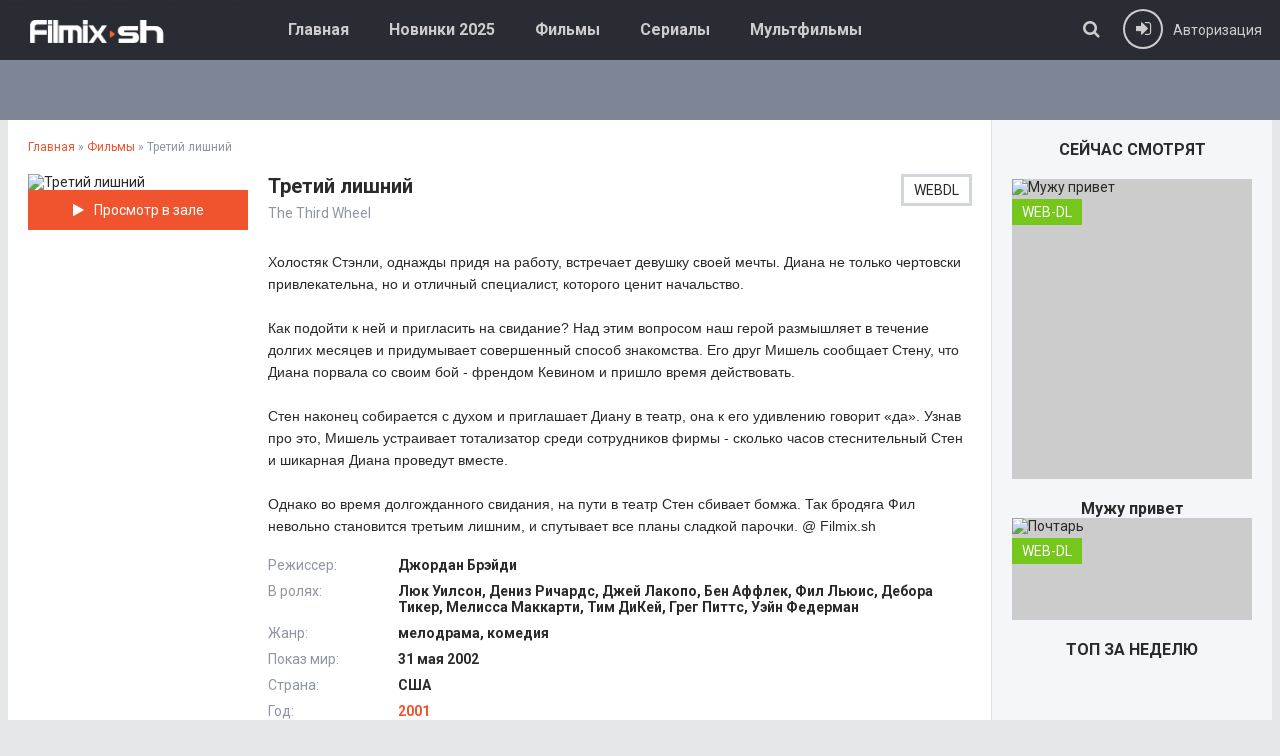

--- FILE ---
content_type: text/html; charset=utf-8
request_url: https://filmix.sh/filmi/58191-tretij-lishnij.html
body_size: 7969
content:
<!DOCTYPE html>
<html lang="ru">
<head>
<meta charset="utf-8">
<title>Третий лишний (фильм 2002) смотреть онлайн бесплатно в хорошем качестве HD на Фильмикс</title>
<meta name="description" content="Холостяк Стэнли, однажды придя на работу, встречает девушку своей мечты. Диана не только чертовски привлекательна, но и отличный специалист, которого ценит начальство. Как подойти к ней и пригласить на свидание? Над этим вопросом наш герой размышляет в течение долгих месяцев и придумывает">
<meta property="og:site_name" content="Filmix. Все сериалы и фильмы - смотреть онлайн на фильмикс!">
<meta property="og:type" content="article">
<meta property="og:title" content="Третий лишний">
<meta property="og:url" content="https://filmix.sh/filmi/58191-tretij-lishnij.html">
<meta property="og:description" content="Холостяк Стэнли, однажды придя на работу, встречает девушку своей мечты. Диана не только чертовски привлекательна, но и отличный специалист, которого ценит начальство.Как подойти к ней и пригласить на свидание? Над этим вопросом наш герой размышляет в течение долгих месяцев и придумывает">
<link rel="search" type="application/opensearchdescription+xml" href="https://filmix.sh/index.php?do=opensearch" title="Filmix. Все сериалы и фильмы - смотреть онлайн на фильмикс!">
<link rel="canonical" href="https://filmix.sh/filmi/58191-tretij-lishnij.html">
  <meta name="robots" content="noarchive"/>
  <meta name="viewport" content="width=device-width, initial-scale=1.0" />
  <link rel="shortcut icon" href="//filmix.sh/favicon.ico" />
  <link href="/templates/filmix/style/styles.css" type="text/css" rel="stylesheet" />
  <link href="/templates/filmix/style/engine.css" type="text/css" rel="stylesheet" />
  <!--[if lt IE 9]><script src="//html5shiv.googlecode.com/svn/trunk/html5.js"></script><![endif]-->
  <link href='https://fonts.googleapis.com/css?family=Roboto:400,500,700,400italic&subset=latin,cyrillic' rel='stylesheet' type='text/css'>
</head>
<body>

<div class="wrap">
	<header class="head-wr">
		<div class="head center clearfix">
			<div class="head-one" id="head-one">
				<a href="/" class="logotype" title="На главную"></a>
				<ul class="head-menu clearfix" id="head-menu">
						<li><a href="/">Главная</a></li>
						<li><a href="/y2025/">Новинки 2025</a></li>
						<li><a href="/filmi/">Фильмы</a></li>
						<li><a href="/seria/">Сериалы</a></li>
						<li><a href="/multfilmy/">Мультфильмы</a></li>
				</ul>
				<div class="action-btns">
					<div class="search-btn" id="searchbtn"><span class="fa fa-search"></span></div>
					<div class="log-btn icon-left" id="loginbtn">
						<span class="fa fa-sign-in"></span><span>Авторизация</span>
						
					</div>
				</div>
			</div>
			<nav class="head-two">
					
			</nav>
		</div>
			<div class="search-wrap" id="search-wrap">
							<form id="quicksearch" method="post">
								<input type="hidden" name="do" value="search" />
								<input type="hidden" name="subaction" value="search" />
								<div class="search-box">
									<input id="story" name="story" placeholder="Что ищем?..." type="text" />
									<button type="submit" title="Найти">Найти</button>
								</div>
							</form>
			</div>
	</header>
	
	

	<div class="cols-r center clearfix" id="cols-r">
		<main class="content">
					
					
					<div class="speedbar"><span itemscope itemtype="https://schema.org/BreadcrumbList"><span itemprop="itemListElement" itemscope itemtype="https://schema.org/ListItem"><meta itemprop="position" content="1"><a href="https://filmix.sh/" itemprop="item"><span itemprop="name">Главная</span></a></span> &raquo; <span itemprop="itemListElement" itemscope itemtype="https://schema.org/ListItem"><meta itemprop="position" content="2"><a href="https://filmix.sh/filmi/" itemprop="item"><span itemprop="name">Фильмы</span></a></span> &raquo; Третий лишний</span></div>
					<div class="full-wrap">
						<div id='dle-content'><article class="movie-item movie-full">

	<div class="movie-cols clearfix">

		<div class="movie-img ignore-select">
			<div class="movie-poster">
				<img data-src="/uploads/posts/2022-07/1659097185-1567017401-tretiy-lishniy.jpg" alt="Третий лишний" title="Третий лишний" />
			</div>
			<div class="mb-online icon-left scrolla"><span class="fa fa-play"></span>Просмотр в зале</div>
		</div>
		
		<div class="movie-text">
		
			<div class="movie-title">
				<h1>Третий лишний</h1>
				<div class="movie-original">The Third Wheel</div>
				<div class="movie-meta">
					<div class="meta-qual">WEBDL</div>
				</div>
			</div>
			 
			<div class="movie-desc full-text clearfix ignore-select">Холостяк Стэнли, однажды придя на работу, встречает девушку своей мечты. Диана не только чертовски привлекательна, но и отличный специалист, которого ценит начальство.<br><br>Как подойти к ней и пригласить на свидание? Над этим вопросом наш герой размышляет в течение долгих месяцев и придумывает совершенный способ знакомства. Его друг Мишель сообщает Стену, что Диана порвала со своим бой - френдом Кевином и пришло время действовать.<br><br>Стен наконец собирается с духом и приглашает Диану в театр, она к его удивлению говорит «да». Узнав про это, Мишель устраивает тотализатор среди сотрудников фирмы - сколько часов стеснительный Стен и шикарная Диана проведут вместе.<br><br>Однако во время долгожданного свидания, на пути в театр Стен сбивает бомжа. Так бродяга Фил невольно становится третьим лишним, и спутывает все планы сладкой парочки. @ Filmix.sh</div>
			
			<ul class="movie-lines">
                
				<li><div class="ml-label">Режиссер:</div> <div class="ml-desc">Джордан Брэйди</div></li>
                <li><div class="ml-label">В ролях:</div> <div class="ml-desc">Люк Уилсон, Дениз Ричардс, Джей Лакопо, Бен Аффлек, Фил Льюис, Дебора Тикер, Мелисса Маккарти, Тим ДиКей, Грег Питтс, Уэйн Федерман</div></li>
                <li><div class="ml-label">Жанр:</div> <div class="ml-desc">мелодрама, комедия</div></li>
                <li><div class="ml-label">Показ мир:</div> <div class="ml-desc">31 мая 2002</div></li>
                
                <li><div class="ml-label">Страна:</div> <div class="ml-desc">США</div></li>
                <li><div class="ml-label">Год:</div> <div class="ml-desc"><a href="https://filmix.sh/xfsearch/year/2001/">2001</a></div></li>
                <li><div class="ml-label">Время:</div> <div class="ml-desc">(91 мин. / 01:31)</div></li>
                <li><div class="ml-label">Перевод:</div> <div class="ml-desc">Профессиональный двухголосый закадровый</div></li>
                <li><div class="ml-label">Перевод:</div> <div class="ml-desc">Профессиональный двухголосый закадровый, Рудой Евгений, [EN] Original English</div></li>
                <li><div class="ml-label">Слоган:</div> <div class="ml-desc">«The only thing they didn't have on their perfect date... was any privacy»</div></li>
                
			</ul>
			
			<div class="movie-bottom clearfix ignore-select">
				<div class="mb-meta icon-left"><span class="fa fa-commenting"></span>0</div>
				
				
			</div>
			
			<div class="rates ignore-select">
				<div class="db-rates">
					<div class="r-kp" data-label="KP">6.044</div> 
					<div class="r-imdb" data-label="IMDB">5.4</div> 
				</div>
				
                
            
			<div class="rate3 clearfix" data-name="Оценка пользователей">
			<a href="#" onclick="doRate('plus', '58191'); return false;" ><div class="ps"><span class="fa fa-thumbs-up"></span><span id="likes-id-58191" class="ignore-select">0</span></div></a>
			<a href="#" onclick="doRate('minus', '58191'); return false;" ><div class="ms"><span class="fa fa-thumbs-down"></span><span id="dislikes-id-58191" class="ignore-select">0</span></div></a>
			<span id="ratig-layer-58191" class="ignore-select"><span class="ratingtypeplusminus ignore-select ratingzero" >0</span></span><span id="vote-num-id-58191">0</span></div>
			
                
                
			</div>
			

	
		</div>
		
	</div>
<h2 class="sidebox-t subtitle"><strong>Смотрeть онлайн фильм Третий лишний (<a href="https://filmix.sh/xfsearch/year/2001/">2001</a>) в хорошем HD 1080 качестве</strong></h2>


    
	<div class="tabs-box ignore-select">
		<div class="tabs-sel">
            
            
            
            
		</div>
            
        
            
        
        
		
	</div>
    <div class="share-box" align="center"><div class="ya-share2" data-services="collections,vkontakte,facebook,odnoklassniki,moimir,telegram,twitter,viber,whatsapp" data-counter=""></div>
	</div>
        <div class="rels caroubottom">
		<div class="rel-t">Смотрeть похожие фильмы:</div>
        
		
        
		<div class="rel-c" id="owl-rels">
			<a class="carou-item img-box carou-rel" href="https://filmix.sh/filmi/30708-tretij-lishnij.html">
	<img data-src="/uploads/posts/2022-07/1659023435-1822703791-tretiy-lishniy.jpg" alt="Третий лишний" title="Третий лишний" />
	<div class="carou-title">Третий лишний</div>
</a><a class="carou-item img-box carou-rel" href="https://filmix.sh/filmi/14753-moja-poslednjaja-pervaja-ljubov.html">
	<img data-src="/uploads/posts/2022-07/1658930574-1592097322-moya-poslednyaya-pervaya-lyubov.jpg" alt="Моя последняя первая любовь" title="Моя последняя первая любовь" />
	<div class="carou-title">Моя последняя первая любовь</div>
</a><a class="carou-item img-box carou-rel" href="https://filmix.sh/filmi/45088-carstvo-zverej.html">
	<img data-src="/uploads/posts/2022-07/1659077316-504344343-carstvo-zverey.jpg" alt="Царство зверей" title="Царство зверей" />
	<div class="carou-title">Царство зверей</div>
</a><a class="carou-item img-box carou-rel" href="https://filmix.sh/filmi/38051-razreshite-tebja-pocelovat-na-svadbe.html">
	<img data-src="/uploads/posts/2022-07/1659043440-801516031-razreshite-tebya-pocelovat-na-svadbe.jpg" alt="Разрешите тебя поцеловать... на свадьбе" title="Разрешите тебя поцеловать... на свадьбе" />
	<div class="carou-title">Разрешите тебя поцеловать... на свадьбе</div>
</a><a class="carou-item img-box carou-rel" href="https://filmix.sh/filmi/5485-smeshannye-chuvstva.html">
	<img data-src="/uploads/posts/2022-07/1656687188-1476787286-smeshannye-chuvstva.jpg" alt="Смешанные чувства" title="Смешанные чувства" />
	<div class="carou-title">Смешанные чувства</div>
</a>
		</div>
	</div>

</article>

		<div class="full-comms ignore-select" id="full-comms">
			<div class="comms-head clearfix">
				<div class="comms-title">Отзывы на фильм Третий лишний <sup>0</sup></div>
				<div class="add-commbtn button icon-left" id="add-commbtn"><span class="fa fa-plus"></span>Комментировать</div>
			</div>
			<form  method="post" name="dle-comments-form" id="dle-comments-form" ><div class="add-comm-form clearfix" id="add-comm-form">
		
	<div class="ac-title">Прокомментировать <span class="fa fa-chevron-down"></span></div>
	<div class="ac-av img-box" id="ac-av"></div>
			
			
						
						
						
						
						
						
			
			
			<div class="ac-inputs clearfix">
				<input type="text" maxlength="35" name="name" id="name" placeholder="Ваше имя" />
				<input type="text" maxlength="35" name="mail" id="mail" placeholder="Ваш e-mail (необязательно)" />
			</div>
			
			
			<div class="ac-textarea"><script>
	var text_upload = "Загрузка файлов и изображений на сервер";
</script>
<div class="wseditor"><textarea id="comments" name="comments" rows="10" cols="50" class="ajaxwysiwygeditor"></textarea></div></div>
			

			<div class="ac-protect">
				
				
				<div class="form-item clearfix imp">
					<label>Введите код с картинки:</label>
					<div class="form-secur">
						<input type="text" name="sec_code" id="sec_code" placeholder="Впишите код с картинки" maxlength="45" required /><a onclick="reload(); return false;" title="Кликните на изображение чтобы обновить код, если он неразборчив" href="#"><span id="dle-captcha"><img src="/engine/modules/antibot/antibot.php" alt="Кликните на изображение чтобы обновить код, если он неразборчив" width="160" height="80"></span></a>
					</div>
				</div>
				
				
			</div>


	<div class="ac-submit"><button name="submit" type="submit">Отправить</button></div>

</div>
		<input type="hidden" name="subaction" value="addcomment">
		<input type="hidden" name="post_id" id="post_id" value="58191"><input type="hidden" name="user_hash" value="5a5a0976f730eea620587b4dee9e801337126c0a"></form>
			
		</div>
<div id="dle-ajax-comments"></div>
</div>
					</div>
					
		</main>
		
		<aside class="sidebar clearfix">
			
			<div class="sidebox carouside">
				<div class="sidebox-t subtitle">Сейчас смотрят</div>
				<div class="sidebox-c">
					<div id="owl-carouside">
						<a class="carouside-item" href="https://filmix.sh/russkie-filmy/59742-muzhu-privet.html">
	<div class="carouside-img img-box">
		<img data-src="/uploads/posts/2025-05/1748539026-1409673718-muzhu-privet.jpg" alt="Мужу привет" title="Мужу привет" />
<div class="poster-label">WEB-DL</div>

 
	</div>
	<div class="carouside-title">
		<p class="nowrap">Мужу привет</p>
		
	</div>
</a><a class="carouside-item" href="https://filmix.sh/russkie-filmy/59741-pochtar.html">
	<div class="carouside-img img-box">
		<img data-src="/uploads/posts/2025-05/1748538992-1539302883-pochtar.jpg" alt="Почтарь" title="Почтарь" />
<div class="poster-label">WEB-DL</div>

 
	</div>
	<div class="carouside-title">
		<p class="nowrap">Почтарь</p>
		
	</div>
</a><a class="carouside-item" href="https://filmix.sh/russkie-filmy/59740-karuza.html">
	<div class="carouside-img img-box">
		<img data-src="/uploads/posts/2025-05/1748538843-1691239426-karuza.jpg" alt="Каруза" title="Каруза" />
<div class="poster-label">TS</div>

 
	</div>
	<div class="carouside-title">
		<p class="nowrap">Каруза</p>
		
	</div>
</a><a class="carouside-item" href="https://filmix.sh/zarubezhnye-filmy/59735-zhjul-i-asha-v-strane-indejcev.html">
	<div class="carouside-img img-box">
		<img data-src="/uploads/posts/2025-05/1748537464-1170697180-zhyul-i-asha-v-strane-indeycev.jpg" alt="Жюль и Аша в стране индейцев" title="Жюль и Аша в стране индейцев" />
<div class="poster-label">WEB-DL</div>

 
	</div>
	<div class="carouside-title">
		<p class="nowrap">Жюль и Аша в стране индейцев</p>
		<span>Jules au pays d'Asha</span>
	</div>
</a><a class="carouside-item" href="https://filmix.sh/zarubezhnye-filmy/59713-punkt-naznachenija-krovnye-uzy.html">
	<div class="carouside-img img-box">
		<img data-src="/uploads/posts/2025-05/1748536299-43337661-punkt-naznacheniya-uzy-krovi.jpg" alt="Пункт назначения: Узы крови" title="Пункт назначения: Узы крови" />
<div class="poster-label">WEB-DL</div>

 
	</div>
	<div class="carouside-title">
		<p class="nowrap">Пункт назначения: Узы крови</p>
		<span>Final Destination: Bloodlines</span>
	</div>
</a>
					</div>
				</div>
			</div>
            
            <div class="sidebox topsbox">
				<div class="sidebox-t subtitle">Топ за неделю</div>
				<ol class="sidebox-c tops">
					
				</ol>
			</div>
            
			

				
		</aside>
		
	</div>
	<!-- end cols-r -->	
	
	
	
	<footer class="foot-wr">
		<div class="foot center clearfix">
				<ul class="foot-menu clearfix">
					<li><a href="/russkie-serialy/">Русские сериалы</a></li>
					<li><a href="/ukrainskie-serialy/">Украинские сериалы</a></li>
					<li><a href="/tureckie-serialy/">Турецкие сериалы</a></li>
					<li><a href="/doramy/">Дорамы</a></li>
                    <li><a href="/news/">Анонсы</a></li>
				</ul>
            	<div class="foot-text">©  2023 Filmix | 
            <a href="/advertise.html" rel="nofollow">Реклама</a> | <a href="/agreement.html" rel="nofollow">Соглашение</a> | <a href="/for-owners.html" rel="nofollow">Abuse</a> | <a href="/faq.html" rel="nofollow">Помощь</a>
            </div>
		</div>
	</footer>
	
</div>
<!-- end wrap -->	


	<div class="login-box" id="login-box" title="Авторизация">
		<div class="login-social clearfix">
						
						
						
						
						
						
		</div>
		<div class="login-form">
			<form method="post">
				<div class="login-input">
					<input type="text" name="login_name" id="login_name" placeholder="Ваш логин"/>
				</div>
				<div class="login-input">
					<input type="password" name="login_password" id="login_password" placeholder="Ваш пароль" />
				</div>
				<div class="login-button">
					<button onclick="submit();" type="submit" title="Вход">Войти на сайт</button>
					<input name="login" type="hidden" id="login" value="submit" />
				</div>
				<div class="login-checkbox">
					<input type="checkbox" name="login_not_save" id="login_not_save" value="1"/>
					<label for="login_not_save">&nbsp;Чужой компьютер</label> 
				</div>
				<div class="login-links clearfix">
					<a href="https://filmix.sh/index.php?do=lostpassword">Забыли пароль?</a>
					<a href="/?do=register" class="log-register">Регистрация</a>
				</div>
			</form>
		</div>
	</div>

<link href="/engine/classes/min/index.php?f=engine/editor/jscripts/froala/fonts/font-awesome.css,engine/editor/jscripts/froala/css/editor.css,engine/editor/css/default.css&amp;v=1a38e" rel="stylesheet" type="text/css">
<script src="/engine/classes/min/index.php?g=general&amp;v=1a38e"></script>
<script src="/engine/classes/min/index.php?f=engine/classes/js/jqueryui.js,engine/classes/js/dle_js.js,engine/classes/js/lazyload.js,engine/classes/masha/masha.js,engine/skins/codemirror/js/code.js,engine/editor/jscripts/froala/editor.js,engine/editor/jscripts/froala/languages/ru.js&amp;v=1a38e" defer></script>
<script src="/templates/filmix/js/libs.js"></script>
<link href="/templates/filmix/style/filter-xf.css" type="text/css" rel="stylesheet" />
<script src="/templates/filmix/js/filter-xf.js"></script>
<script>
<!--
var dle_root       = '/';
var dle_admin      = '';
var dle_login_hash = '5a5a0976f730eea620587b4dee9e801337126c0a';
var dle_group      = 5;
var dle_skin       = 'filmix';
var dle_wysiwyg    = '1';
var quick_wysiwyg  = '0';
var dle_min_search = '4';
var dle_act_lang   = ["Да", "Нет", "Ввод", "Отмена", "Сохранить", "Удалить", "Загрузка. Пожалуйста, подождите..."];
var menu_short     = 'Быстрое редактирование';
var menu_full      = 'Полное редактирование';
var menu_profile   = 'Просмотр профиля';
var menu_send      = 'Отправить сообщение';
var menu_uedit     = 'Админцентр';
var dle_info       = 'Информация';
var dle_confirm    = 'Подтверждение';
var dle_prompt     = 'Ввод информации';
var dle_req_field  = 'Заполните все необходимые поля';
var dle_del_agree  = 'Вы действительно хотите удалить? Данное действие невозможно будет отменить';
var dle_spam_agree = 'Вы действительно хотите отметить пользователя как спамера? Это приведёт к удалению всех его комментариев';
var dle_c_title    = 'Отправка жалобы';
var dle_complaint  = 'Укажите текст Вашей жалобы для администрации:';
var dle_mail       = 'Ваш e-mail:';
var dle_big_text   = 'Выделен слишком большой участок текста.';
var dle_orfo_title = 'Укажите комментарий для администрации к найденной ошибке на странице:';
var dle_p_send     = 'Отправить';
var dle_p_send_ok  = 'Уведомление успешно отправлено';
var dle_save_ok    = 'Изменения успешно сохранены. Обновить страницу?';
var dle_reply_title= 'Ответ на комментарий';
var dle_tree_comm  = '0';
var dle_del_news   = 'Удалить статью';
var dle_sub_agree  = 'Вы действительно хотите подписаться на комментарии к данной публикации?';
var dle_captcha_type  = '0';
var DLEPlayerLang     = {prev: 'Предыдущий',next: 'Следующий',play: 'Воспроизвести',pause: 'Пауза',mute: 'Выключить звук', unmute: 'Включить звук', settings: 'Настройки', enterFullscreen: 'На полный экран', exitFullscreen: 'Выключить полноэкранный режим', speed: 'Скорость', normal: 'Обычная', quality: 'Качество', pip: 'Режим PiP'};
var allow_dle_delete_news   = false;
var dle_search_delay   = false;
var dle_search_value   = '';
jQuery(function($){
	
      $('#comments').froalaEditor({
        dle_root: dle_root,
        dle_upload_area : "comments",
        dle_upload_user : "",
        dle_upload_news : "0",
        width: '100%',
        height: '220',
        language: 'ru',

		htmlAllowedTags: ['div', 'span', 'p', 'br', 'strong', 'em', 'ul', 'li', 'ol', 'b', 'u', 'i', 's', 'a', 'img'],
		htmlAllowedAttrs: ['class', 'href', 'alt', 'src', 'style', 'target'],
		pastePlain: true,
        imagePaste: false,
        listAdvancedTypes: false,
        imageUpload: false,
		videoInsertButtons: ['videoBack', '|', 'videoByURL'],
		
        toolbarButtonsXS: ['bold', 'italic', 'underline', 'strikeThrough', '|', 'align', 'formatOL', 'formatUL', '|', 'insertLink', 'dleleech', 'emoticons', '|', 'dlehide', 'dlequote', 'dlespoiler'],

        toolbarButtonsSM: ['bold', 'italic', 'underline', 'strikeThrough', '|', 'align', 'formatOL', 'formatUL', '|', 'insertLink', 'dleleech', 'emoticons', '|', 'dlehide', 'dlequote', 'dlespoiler'],

        toolbarButtonsMD: ['bold', 'italic', 'underline', 'strikeThrough', '|', 'align', 'formatOL', 'formatUL', '|', 'insertLink', 'dleleech', 'emoticons', '|', 'dlehide', 'dlequote', 'dlespoiler'],

        toolbarButtons: ['bold', 'italic', 'underline', 'strikeThrough', '|', 'align', 'formatOL', 'formatUL', '|', 'insertLink', 'dleleech', 'emoticons', '|', 'dlehide', 'dlequote', 'dlespoiler']

      }).on('froalaEditor.image.inserted froalaEditor.image.replaced', function (e, editor, $img, response) {

			if( response ) {
			
			    response = JSON.parse(response);
			  
			    $img.removeAttr("data-returnbox").removeAttr("data-success").removeAttr("data-xfvalue").removeAttr("data-flink");

				if(response.flink) {
				  if($img.parent().hasClass("highslide")) {
		
					$img.parent().attr('href', response.flink);
		
				  } else {
		
					$img.wrap( '<a href="'+response.flink+'" class="highslide"></a>' );
					
				  }
				}
			  
			}
			
		});

$('#dle-comments-form').submit(function() {
	doAddComments();
	return false;
});
FastSearch();
});
//-->
</script>  
<!--noindex--><!--LiveInternet counter--><script type="text/javascript">
new Image().src = "//counter.yadro.ru/hit?r"+
escape(document.referrer)+((typeof(screen)=="undefined")?"":
";s"+screen.width+"*"+screen.height+"*"+(screen.colorDepth?
screen.colorDepth:screen.pixelDepth))+";u"+escape(document.URL)+
";h"+escape(document.title.substring(0,150))+
";"+Math.random();</script><!--/LiveInternet-->	<!--/noindex-->
<script defer src="https://static.cloudflareinsights.com/beacon.min.js/vcd15cbe7772f49c399c6a5babf22c1241717689176015" integrity="sha512-ZpsOmlRQV6y907TI0dKBHq9Md29nnaEIPlkf84rnaERnq6zvWvPUqr2ft8M1aS28oN72PdrCzSjY4U6VaAw1EQ==" data-cf-beacon='{"version":"2024.11.0","token":"014126011ce5483aa28dbe0f07b51c0a","r":1,"server_timing":{"name":{"cfCacheStatus":true,"cfEdge":true,"cfExtPri":true,"cfL4":true,"cfOrigin":true,"cfSpeedBrain":true},"location_startswith":null}}' crossorigin="anonymous"></script>
</body>
</html>